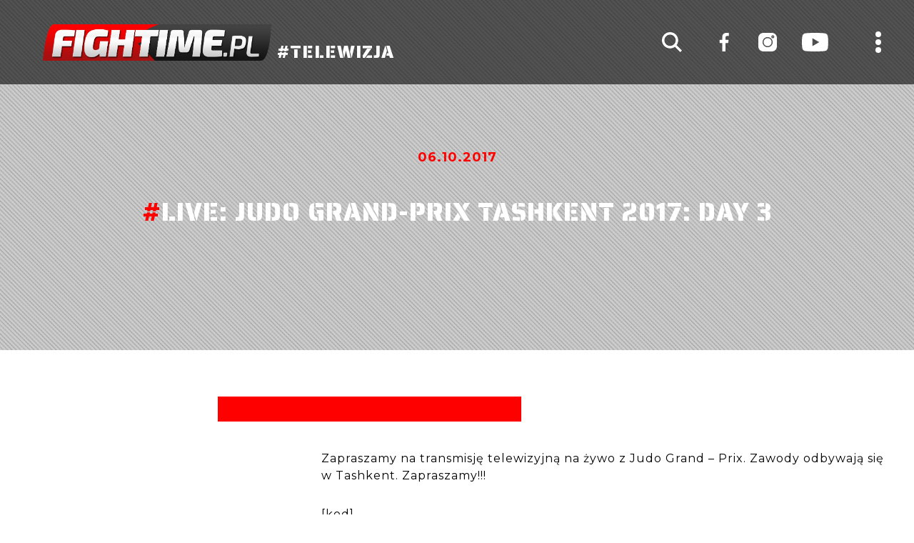

--- FILE ---
content_type: text/html; charset=UTF-8
request_url: https://fightime.pl/live-judo-grand-prix-tashkent-2017-day-3/
body_size: 9504
content:

<!doctype html>
<html lang="pl-PL" itemscope itemtype="https://schema.org/BlogPosting">
<head>
<!-- Debug: Bootstrap Inserted by WordPress Twitter Bootstrap CSS plugin v3.4.1-0 http://icwp.io/w/ -->
<link rel="stylesheet" type="text/css" href="https://fightime.pl/wp-content/plugins/wordpress-bootstrap-css/resources/bootstrap-3.4.1/css/bootstrap.css" />
<!-- / WordPress Twitter Bootstrap CSS Plugin from iControlWP. -->
  
	<meta charset="UTF-8">
	<meta name="viewport" content="width=device-width, initial-scale=1">
	<link rel="profile" href="https://gmpg.org/xfn/11">

	<meta name='robots' content='index, follow, max-image-preview:large, max-snippet:-1, max-video-preview:-1' />

	<!-- This site is optimized with the Yoast SEO Premium plugin v21.5 (Yoast SEO v26.7) - https://yoast.com/wordpress/plugins/seo/ -->
	<title>LIVE: Judo Grand-Prix Tashkent 2017: Day 3 - FIGHTIME.PL</title>
	<link rel="canonical" href="https://fightime.pl/live-judo-grand-prix-tashkent-2017-day-3/" />
	<meta property="og:locale" content="pl_PL" />
	<meta property="og:type" content="article" />
	<meta property="og:title" content="LIVE: Judo Grand-Prix Tashkent 2017: Day 3" />
	<meta property="og:description" content="Zapraszamy na transmisję telewizyjną na żywo z Judo Grand &#8211; Prix. Zawody odbywają się w Tashkent. Zapraszamy!!! [kod] Final block Eliminations" />
	<meta property="og:url" content="https://fightime.pl/live-judo-grand-prix-tashkent-2017-day-3/" />
	<meta property="og:site_name" content="FIGHTIME.PL" />
	<meta property="article:publisher" content="https://www.facebook.com/FighTimeTV" />
	<meta property="article:published_time" content="2017-10-05T22:00:00+00:00" />
	<meta property="article:modified_time" content="2022-03-23T10:17:28+00:00" />
	<meta property="og:image" content="https://fightime.pl/wp-content/uploads/2017/10/FEN16-GalaPart1-1-23.jpg" />
	<meta property="og:image:width" content="800" />
	<meta property="og:image:height" content="1200" />
	<meta property="og:image:type" content="image/jpeg" />
	<meta name="author" content="Lukas" />
	<meta name="twitter:card" content="summary_large_image" />
	<meta name="twitter:label1" content="Napisane przez" />
	<meta name="twitter:data1" content="Lukas" />
	<script type="application/ld+json" class="yoast-schema-graph">{"@context":"https://schema.org","@graph":[{"@type":"Article","@id":"https://fightime.pl/live-judo-grand-prix-tashkent-2017-day-3/#article","isPartOf":{"@id":"https://fightime.pl/live-judo-grand-prix-tashkent-2017-day-3/"},"author":{"name":"Lukas","@id":"https://fightime.pl/#/schema/person/ccd5a69074c70b8ef6af9eebfae71d2f"},"headline":"LIVE: Judo Grand-Prix Tashkent 2017: Day 3","datePublished":"2017-10-05T22:00:00+00:00","dateModified":"2022-03-23T10:17:28+00:00","mainEntityOfPage":{"@id":"https://fightime.pl/live-judo-grand-prix-tashkent-2017-day-3/"},"wordCount":26,"publisher":{"@id":"https://fightime.pl/#organization"},"inLanguage":"pl-PL"},{"@type":"WebPage","@id":"https://fightime.pl/live-judo-grand-prix-tashkent-2017-day-3/","url":"https://fightime.pl/live-judo-grand-prix-tashkent-2017-day-3/","name":"LIVE: Judo Grand-Prix Tashkent 2017: Day 3 - FIGHTIME.PL","isPartOf":{"@id":"https://fightime.pl/#website"},"datePublished":"2017-10-05T22:00:00+00:00","dateModified":"2022-03-23T10:17:28+00:00","breadcrumb":{"@id":"https://fightime.pl/live-judo-grand-prix-tashkent-2017-day-3/#breadcrumb"},"inLanguage":"pl-PL","potentialAction":[{"@type":"ReadAction","target":["https://fightime.pl/live-judo-grand-prix-tashkent-2017-day-3/"]}]},{"@type":"BreadcrumbList","@id":"https://fightime.pl/live-judo-grand-prix-tashkent-2017-day-3/#breadcrumb","itemListElement":[{"@type":"ListItem","position":1,"name":"Strona główna","item":"https://fightime.pl/"},{"@type":"ListItem","position":2,"name":"LIVE: Judo Grand-Prix Tashkent 2017: Day 3"}]},{"@type":"WebSite","@id":"https://fightime.pl/#website","url":"https://fightime.pl/","name":"FIGHTIME.PL","description":"Telewizja sportowa, produkcja telewizyjna, transmisje online","publisher":{"@id":"https://fightime.pl/#organization"},"potentialAction":[{"@type":"SearchAction","target":{"@type":"EntryPoint","urlTemplate":"https://fightime.pl/?s={search_term_string}"},"query-input":{"@type":"PropertyValueSpecification","valueRequired":true,"valueName":"search_term_string"}}],"inLanguage":"pl-PL"},{"@type":"Organization","@id":"https://fightime.pl/#organization","name":"Telewizja FighTime","url":"https://fightime.pl/","logo":{"@type":"ImageObject","inLanguage":"pl-PL","@id":"https://fightime.pl/#/schema/logo/image/","url":"https://fightime.pl/wp-content/uploads/2021/09/5D7CAF66-DD30-44BC-BA51-DEB8AEA3F6BC.jpeg","contentUrl":"https://fightime.pl/wp-content/uploads/2021/09/5D7CAF66-DD30-44BC-BA51-DEB8AEA3F6BC.jpeg","width":900,"height":900,"caption":"Telewizja FighTime"},"image":{"@id":"https://fightime.pl/#/schema/logo/image/"},"sameAs":["https://www.facebook.com/FighTimeTV","https://www.instagram.com/fightime_tv/"]},{"@type":"Person","@id":"https://fightime.pl/#/schema/person/ccd5a69074c70b8ef6af9eebfae71d2f","name":"Lukas","image":{"@type":"ImageObject","inLanguage":"pl-PL","@id":"https://fightime.pl/#/schema/person/image/","url":"https://secure.gravatar.com/avatar/2de605de0bebb5fdabd1fade4888aea0c22a321c24d4c48800dd52c4fe34b988?s=96&d=mm&r=g","contentUrl":"https://secure.gravatar.com/avatar/2de605de0bebb5fdabd1fade4888aea0c22a321c24d4c48800dd52c4fe34b988?s=96&d=mm&r=g","caption":"Lukas"},"sameAs":["http://fightime.pl"],"url":"https://fightime.pl/author/luki/"}]}</script>
	<!-- / Yoast SEO Premium plugin. -->


<link rel="alternate" type="application/rss+xml" title="FIGHTIME.PL &raquo; Kanał z wpisami" href="https://fightime.pl/feed/" />
<link rel="alternate" type="application/rss+xml" title="FIGHTIME.PL &raquo; Kanał z komentarzami" href="https://fightime.pl/comments/feed/" />
<link rel="alternate" title="oEmbed (JSON)" type="application/json+oembed" href="https://fightime.pl/wp-json/oembed/1.0/embed?url=https%3A%2F%2Ffightime.pl%2Flive-judo-grand-prix-tashkent-2017-day-3%2F" />
<link rel="alternate" title="oEmbed (XML)" type="text/xml+oembed" href="https://fightime.pl/wp-json/oembed/1.0/embed?url=https%3A%2F%2Ffightime.pl%2Flive-judo-grand-prix-tashkent-2017-day-3%2F&#038;format=xml" />
<style id='wp-img-auto-sizes-contain-inline-css'>
img:is([sizes=auto i],[sizes^="auto," i]){contain-intrinsic-size:3000px 1500px}
/*# sourceURL=wp-img-auto-sizes-contain-inline-css */
</style>
<style id='wp-emoji-styles-inline-css'>

	img.wp-smiley, img.emoji {
		display: inline !important;
		border: none !important;
		box-shadow: none !important;
		height: 1em !important;
		width: 1em !important;
		margin: 0 0.07em !important;
		vertical-align: -0.1em !important;
		background: none !important;
		padding: 0 !important;
	}
/*# sourceURL=wp-emoji-styles-inline-css */
</style>
<style id='wp-block-library-inline-css'>
:root{--wp-block-synced-color:#7a00df;--wp-block-synced-color--rgb:122,0,223;--wp-bound-block-color:var(--wp-block-synced-color);--wp-editor-canvas-background:#ddd;--wp-admin-theme-color:#007cba;--wp-admin-theme-color--rgb:0,124,186;--wp-admin-theme-color-darker-10:#006ba1;--wp-admin-theme-color-darker-10--rgb:0,107,160.5;--wp-admin-theme-color-darker-20:#005a87;--wp-admin-theme-color-darker-20--rgb:0,90,135;--wp-admin-border-width-focus:2px}@media (min-resolution:192dpi){:root{--wp-admin-border-width-focus:1.5px}}.wp-element-button{cursor:pointer}:root .has-very-light-gray-background-color{background-color:#eee}:root .has-very-dark-gray-background-color{background-color:#313131}:root .has-very-light-gray-color{color:#eee}:root .has-very-dark-gray-color{color:#313131}:root .has-vivid-green-cyan-to-vivid-cyan-blue-gradient-background{background:linear-gradient(135deg,#00d084,#0693e3)}:root .has-purple-crush-gradient-background{background:linear-gradient(135deg,#34e2e4,#4721fb 50%,#ab1dfe)}:root .has-hazy-dawn-gradient-background{background:linear-gradient(135deg,#faaca8,#dad0ec)}:root .has-subdued-olive-gradient-background{background:linear-gradient(135deg,#fafae1,#67a671)}:root .has-atomic-cream-gradient-background{background:linear-gradient(135deg,#fdd79a,#004a59)}:root .has-nightshade-gradient-background{background:linear-gradient(135deg,#330968,#31cdcf)}:root .has-midnight-gradient-background{background:linear-gradient(135deg,#020381,#2874fc)}:root{--wp--preset--font-size--normal:16px;--wp--preset--font-size--huge:42px}.has-regular-font-size{font-size:1em}.has-larger-font-size{font-size:2.625em}.has-normal-font-size{font-size:var(--wp--preset--font-size--normal)}.has-huge-font-size{font-size:var(--wp--preset--font-size--huge)}.has-text-align-center{text-align:center}.has-text-align-left{text-align:left}.has-text-align-right{text-align:right}.has-fit-text{white-space:nowrap!important}#end-resizable-editor-section{display:none}.aligncenter{clear:both}.items-justified-left{justify-content:flex-start}.items-justified-center{justify-content:center}.items-justified-right{justify-content:flex-end}.items-justified-space-between{justify-content:space-between}.screen-reader-text{border:0;clip-path:inset(50%);height:1px;margin:-1px;overflow:hidden;padding:0;position:absolute;width:1px;word-wrap:normal!important}.screen-reader-text:focus{background-color:#ddd;clip-path:none;color:#444;display:block;font-size:1em;height:auto;left:5px;line-height:normal;padding:15px 23px 14px;text-decoration:none;top:5px;width:auto;z-index:100000}html :where(.has-border-color){border-style:solid}html :where([style*=border-top-color]){border-top-style:solid}html :where([style*=border-right-color]){border-right-style:solid}html :where([style*=border-bottom-color]){border-bottom-style:solid}html :where([style*=border-left-color]){border-left-style:solid}html :where([style*=border-width]){border-style:solid}html :where([style*=border-top-width]){border-top-style:solid}html :where([style*=border-right-width]){border-right-style:solid}html :where([style*=border-bottom-width]){border-bottom-style:solid}html :where([style*=border-left-width]){border-left-style:solid}html :where(img[class*=wp-image-]){height:auto;max-width:100%}:where(figure){margin:0 0 1em}html :where(.is-position-sticky){--wp-admin--admin-bar--position-offset:var(--wp-admin--admin-bar--height,0px)}@media screen and (max-width:600px){html :where(.is-position-sticky){--wp-admin--admin-bar--position-offset:0px}}

/*# sourceURL=wp-block-library-inline-css */
</style><style id='global-styles-inline-css'>
:root{--wp--preset--aspect-ratio--square: 1;--wp--preset--aspect-ratio--4-3: 4/3;--wp--preset--aspect-ratio--3-4: 3/4;--wp--preset--aspect-ratio--3-2: 3/2;--wp--preset--aspect-ratio--2-3: 2/3;--wp--preset--aspect-ratio--16-9: 16/9;--wp--preset--aspect-ratio--9-16: 9/16;--wp--preset--color--black: #000000;--wp--preset--color--cyan-bluish-gray: #abb8c3;--wp--preset--color--white: #ffffff;--wp--preset--color--pale-pink: #f78da7;--wp--preset--color--vivid-red: #cf2e2e;--wp--preset--color--luminous-vivid-orange: #ff6900;--wp--preset--color--luminous-vivid-amber: #fcb900;--wp--preset--color--light-green-cyan: #7bdcb5;--wp--preset--color--vivid-green-cyan: #00d084;--wp--preset--color--pale-cyan-blue: #8ed1fc;--wp--preset--color--vivid-cyan-blue: #0693e3;--wp--preset--color--vivid-purple: #9b51e0;--wp--preset--gradient--vivid-cyan-blue-to-vivid-purple: linear-gradient(135deg,rgb(6,147,227) 0%,rgb(155,81,224) 100%);--wp--preset--gradient--light-green-cyan-to-vivid-green-cyan: linear-gradient(135deg,rgb(122,220,180) 0%,rgb(0,208,130) 100%);--wp--preset--gradient--luminous-vivid-amber-to-luminous-vivid-orange: linear-gradient(135deg,rgb(252,185,0) 0%,rgb(255,105,0) 100%);--wp--preset--gradient--luminous-vivid-orange-to-vivid-red: linear-gradient(135deg,rgb(255,105,0) 0%,rgb(207,46,46) 100%);--wp--preset--gradient--very-light-gray-to-cyan-bluish-gray: linear-gradient(135deg,rgb(238,238,238) 0%,rgb(169,184,195) 100%);--wp--preset--gradient--cool-to-warm-spectrum: linear-gradient(135deg,rgb(74,234,220) 0%,rgb(151,120,209) 20%,rgb(207,42,186) 40%,rgb(238,44,130) 60%,rgb(251,105,98) 80%,rgb(254,248,76) 100%);--wp--preset--gradient--blush-light-purple: linear-gradient(135deg,rgb(255,206,236) 0%,rgb(152,150,240) 100%);--wp--preset--gradient--blush-bordeaux: linear-gradient(135deg,rgb(254,205,165) 0%,rgb(254,45,45) 50%,rgb(107,0,62) 100%);--wp--preset--gradient--luminous-dusk: linear-gradient(135deg,rgb(255,203,112) 0%,rgb(199,81,192) 50%,rgb(65,88,208) 100%);--wp--preset--gradient--pale-ocean: linear-gradient(135deg,rgb(255,245,203) 0%,rgb(182,227,212) 50%,rgb(51,167,181) 100%);--wp--preset--gradient--electric-grass: linear-gradient(135deg,rgb(202,248,128) 0%,rgb(113,206,126) 100%);--wp--preset--gradient--midnight: linear-gradient(135deg,rgb(2,3,129) 0%,rgb(40,116,252) 100%);--wp--preset--font-size--small: 13px;--wp--preset--font-size--medium: 20px;--wp--preset--font-size--large: 36px;--wp--preset--font-size--x-large: 42px;--wp--preset--spacing--20: 0.44rem;--wp--preset--spacing--30: 0.67rem;--wp--preset--spacing--40: 1rem;--wp--preset--spacing--50: 1.5rem;--wp--preset--spacing--60: 2.25rem;--wp--preset--spacing--70: 3.38rem;--wp--preset--spacing--80: 5.06rem;--wp--preset--shadow--natural: 6px 6px 9px rgba(0, 0, 0, 0.2);--wp--preset--shadow--deep: 12px 12px 50px rgba(0, 0, 0, 0.4);--wp--preset--shadow--sharp: 6px 6px 0px rgba(0, 0, 0, 0.2);--wp--preset--shadow--outlined: 6px 6px 0px -3px rgb(255, 255, 255), 6px 6px rgb(0, 0, 0);--wp--preset--shadow--crisp: 6px 6px 0px rgb(0, 0, 0);}:where(.is-layout-flex){gap: 0.5em;}:where(.is-layout-grid){gap: 0.5em;}body .is-layout-flex{display: flex;}.is-layout-flex{flex-wrap: wrap;align-items: center;}.is-layout-flex > :is(*, div){margin: 0;}body .is-layout-grid{display: grid;}.is-layout-grid > :is(*, div){margin: 0;}:where(.wp-block-columns.is-layout-flex){gap: 2em;}:where(.wp-block-columns.is-layout-grid){gap: 2em;}:where(.wp-block-post-template.is-layout-flex){gap: 1.25em;}:where(.wp-block-post-template.is-layout-grid){gap: 1.25em;}.has-black-color{color: var(--wp--preset--color--black) !important;}.has-cyan-bluish-gray-color{color: var(--wp--preset--color--cyan-bluish-gray) !important;}.has-white-color{color: var(--wp--preset--color--white) !important;}.has-pale-pink-color{color: var(--wp--preset--color--pale-pink) !important;}.has-vivid-red-color{color: var(--wp--preset--color--vivid-red) !important;}.has-luminous-vivid-orange-color{color: var(--wp--preset--color--luminous-vivid-orange) !important;}.has-luminous-vivid-amber-color{color: var(--wp--preset--color--luminous-vivid-amber) !important;}.has-light-green-cyan-color{color: var(--wp--preset--color--light-green-cyan) !important;}.has-vivid-green-cyan-color{color: var(--wp--preset--color--vivid-green-cyan) !important;}.has-pale-cyan-blue-color{color: var(--wp--preset--color--pale-cyan-blue) !important;}.has-vivid-cyan-blue-color{color: var(--wp--preset--color--vivid-cyan-blue) !important;}.has-vivid-purple-color{color: var(--wp--preset--color--vivid-purple) !important;}.has-black-background-color{background-color: var(--wp--preset--color--black) !important;}.has-cyan-bluish-gray-background-color{background-color: var(--wp--preset--color--cyan-bluish-gray) !important;}.has-white-background-color{background-color: var(--wp--preset--color--white) !important;}.has-pale-pink-background-color{background-color: var(--wp--preset--color--pale-pink) !important;}.has-vivid-red-background-color{background-color: var(--wp--preset--color--vivid-red) !important;}.has-luminous-vivid-orange-background-color{background-color: var(--wp--preset--color--luminous-vivid-orange) !important;}.has-luminous-vivid-amber-background-color{background-color: var(--wp--preset--color--luminous-vivid-amber) !important;}.has-light-green-cyan-background-color{background-color: var(--wp--preset--color--light-green-cyan) !important;}.has-vivid-green-cyan-background-color{background-color: var(--wp--preset--color--vivid-green-cyan) !important;}.has-pale-cyan-blue-background-color{background-color: var(--wp--preset--color--pale-cyan-blue) !important;}.has-vivid-cyan-blue-background-color{background-color: var(--wp--preset--color--vivid-cyan-blue) !important;}.has-vivid-purple-background-color{background-color: var(--wp--preset--color--vivid-purple) !important;}.has-black-border-color{border-color: var(--wp--preset--color--black) !important;}.has-cyan-bluish-gray-border-color{border-color: var(--wp--preset--color--cyan-bluish-gray) !important;}.has-white-border-color{border-color: var(--wp--preset--color--white) !important;}.has-pale-pink-border-color{border-color: var(--wp--preset--color--pale-pink) !important;}.has-vivid-red-border-color{border-color: var(--wp--preset--color--vivid-red) !important;}.has-luminous-vivid-orange-border-color{border-color: var(--wp--preset--color--luminous-vivid-orange) !important;}.has-luminous-vivid-amber-border-color{border-color: var(--wp--preset--color--luminous-vivid-amber) !important;}.has-light-green-cyan-border-color{border-color: var(--wp--preset--color--light-green-cyan) !important;}.has-vivid-green-cyan-border-color{border-color: var(--wp--preset--color--vivid-green-cyan) !important;}.has-pale-cyan-blue-border-color{border-color: var(--wp--preset--color--pale-cyan-blue) !important;}.has-vivid-cyan-blue-border-color{border-color: var(--wp--preset--color--vivid-cyan-blue) !important;}.has-vivid-purple-border-color{border-color: var(--wp--preset--color--vivid-purple) !important;}.has-vivid-cyan-blue-to-vivid-purple-gradient-background{background: var(--wp--preset--gradient--vivid-cyan-blue-to-vivid-purple) !important;}.has-light-green-cyan-to-vivid-green-cyan-gradient-background{background: var(--wp--preset--gradient--light-green-cyan-to-vivid-green-cyan) !important;}.has-luminous-vivid-amber-to-luminous-vivid-orange-gradient-background{background: var(--wp--preset--gradient--luminous-vivid-amber-to-luminous-vivid-orange) !important;}.has-luminous-vivid-orange-to-vivid-red-gradient-background{background: var(--wp--preset--gradient--luminous-vivid-orange-to-vivid-red) !important;}.has-very-light-gray-to-cyan-bluish-gray-gradient-background{background: var(--wp--preset--gradient--very-light-gray-to-cyan-bluish-gray) !important;}.has-cool-to-warm-spectrum-gradient-background{background: var(--wp--preset--gradient--cool-to-warm-spectrum) !important;}.has-blush-light-purple-gradient-background{background: var(--wp--preset--gradient--blush-light-purple) !important;}.has-blush-bordeaux-gradient-background{background: var(--wp--preset--gradient--blush-bordeaux) !important;}.has-luminous-dusk-gradient-background{background: var(--wp--preset--gradient--luminous-dusk) !important;}.has-pale-ocean-gradient-background{background: var(--wp--preset--gradient--pale-ocean) !important;}.has-electric-grass-gradient-background{background: var(--wp--preset--gradient--electric-grass) !important;}.has-midnight-gradient-background{background: var(--wp--preset--gradient--midnight) !important;}.has-small-font-size{font-size: var(--wp--preset--font-size--small) !important;}.has-medium-font-size{font-size: var(--wp--preset--font-size--medium) !important;}.has-large-font-size{font-size: var(--wp--preset--font-size--large) !important;}.has-x-large-font-size{font-size: var(--wp--preset--font-size--x-large) !important;}
/*# sourceURL=global-styles-inline-css */
</style>

<style id='classic-theme-styles-inline-css'>
/*! This file is auto-generated */
.wp-block-button__link{color:#fff;background-color:#32373c;border-radius:9999px;box-shadow:none;text-decoration:none;padding:calc(.667em + 2px) calc(1.333em + 2px);font-size:1.125em}.wp-block-file__button{background:#32373c;color:#fff;text-decoration:none}
/*# sourceURL=/wp-includes/css/classic-themes.min.css */
</style>
<link rel='stylesheet' id='contact-form-7-css' href='https://fightime.pl/wp-content/plugins/contact-form-7/includes/css/styles.css?ver=6.1.4' media='all' />
<style id='contact-form-7-inline-css'>
.wpcf7 .wpcf7-recaptcha iframe {margin-bottom: 0;}.wpcf7 .wpcf7-recaptcha[data-align="center"] > div {margin: 0 auto;}.wpcf7 .wpcf7-recaptcha[data-align="right"] > div {margin: 0 0 0 auto;}
/*# sourceURL=contact-form-7-inline-css */
</style>
<link rel='stylesheet' id='fast-micro-pay-css' href='https://fightime.pl/wp-content/plugins/fast-micro-pay/css/fast-micro-pay.css?ver=1.8.9' media='all' />
<link rel='stylesheet' id='sverna-style-css' href='https://fightime.pl/wp-content/themes/sverna/style.css?ver=1.0.0' media='all' />
<link rel='stylesheet' id='flickity-css-css' href='https://fightime.pl/wp-content/themes/sverna/css/flickity.css?ver=6.9' media='all' />
<link rel='stylesheet' id='lightbox-css-css' href='https://fightime.pl/wp-content/themes/sverna/lightbox/css/lightbox.css?ver=6.9' media='all' />
<link rel='stylesheet' id='animate-css-css' href='https://fightime.pl/wp-content/themes/sverna/css/animate.css?ver=6.9' media='all' />
<link rel='stylesheet' id='fullpage-css-css' href='https://fightime.pl/wp-content/themes/sverna/css/fullpage.css?ver=6.9' media='all' />
<link rel='stylesheet' id='reset-css-css' href='https://fightime.pl/wp-content/themes/sverna/css/reset.css?ver=6.9' media='all' />
<link rel='stylesheet' id='header-css-css' href='https://fightime.pl/wp-content/themes/sverna/css/header.css?ver=6.9' media='all' />
<link rel='stylesheet' id='footer-css-css' href='https://fightime.pl/wp-content/themes/sverna/css/footer.css?ver=6.9' media='all' />
<link rel='stylesheet' id='custom-css-css' href='https://fightime.pl/wp-content/themes/sverna/css/custom.css?ver=6.9' media='all' />
<script src="https://fightime.pl/wp-includes/js/jquery/jquery.min.js?ver=3.7.1" id="jquery-core-js"></script>
<script src="https://fightime.pl/wp-includes/js/jquery/jquery-migrate.min.js?ver=3.4.1" id="jquery-migrate-js"></script>
<script src="https://fightime.pl/wp-content/plugins/wordpress-bootstrap-css/resources/bootstrap-3.4.1/js/bootstrap.js?ver=3.4.1-0" id="bootstrap-all-min-js"></script>
<script id="fast-micro-pay-js-extra">
var FastMicroPay = {"ajax":"https://fightime.pl/wp-admin/admin-ajax.php"};
//# sourceURL=fast-micro-pay-js-extra
</script>
<script src="https://fightime.pl/wp-content/plugins/fast-micro-pay/js/fast-micro-pay.js?ver=1.8.9" id="fast-micro-pay-js"></script>
<script src="https://fightime.pl/wp-content/themes/sverna/js/flickity.js?ver=6.9" id="flickity-js-js"></script>
<script src="https://fightime.pl/wp-content/themes/sverna/lightbox/js/lightbox.js?ver=6.9" id="lightbox-js-js"></script>
<script src="https://fightime.pl/wp-content/themes/sverna/js/fullpage.js?ver=6.9" id="fullpage-js-js"></script>
<script src="https://fightime.pl/wp-content/themes/sverna/js/main.js?ver=6.9" id="main-js-js"></script>

<!-- OG: 3.1.9 -->
<meta property="og:image" content="https://fightime.pl/wp-content/uploads/2025/03/cropped-FT_IG-1.jpg" /><meta property="og:description" content="Zapraszamy na transmisję telewizyjną na żywo z Judo Grand - Prix. Zawody odbywają się w Tashkent. Zapraszamy!!! [kod] Final block Eliminations" /><meta property="og:type" content="article" /><meta property="og:locale" content="pl_PL" /><meta property="og:site_name" content="FIGHTIME.PL" /><meta property="og:title" content="LIVE: Judo Grand-Prix Tashkent 2017: Day 3" /><meta property="og:url" content="https://fightime.pl/live-judo-grand-prix-tashkent-2017-day-3/" /><meta property="og:updated_time" content="2022-03-23T11:17:28+01:00" />
<meta property="article:published_time" content="2017-10-05T22:00:00+00:00" /><meta property="article:modified_time" content="2022-03-23T10:17:28+00:00" /><meta property="article:section" content="Bez kategorii" /><meta property="article:author:first_name" content="Lukas" /><meta property="article:author:last_name" content="Luk" /><meta property="article:author:username" content="Lukas" />
<meta property="twitter:partner" content="ogwp" /><meta property="twitter:card" content="summary" /><meta property="twitter:title" content="LIVE: Judo Grand-Prix Tashkent 2017: Day 3" /><meta property="twitter:description" content="Zapraszamy na transmisję telewizyjną na żywo z Judo Grand - Prix. Zawody odbywają się w Tashkent. Zapraszamy!!! [kod] Final block Eliminations" /><meta property="twitter:url" content="https://fightime.pl/live-judo-grand-prix-tashkent-2017-day-3/" />
<meta itemprop="image" content="https://fightime.pl/wp-content/uploads/2025/03/cropped-FT_IG-1.jpg" /><meta itemprop="name" content="LIVE: Judo Grand-Prix Tashkent 2017: Day 3" /><meta itemprop="headline" content="LIVE: Judo Grand-Prix Tashkent 2017: Day 3" /><meta itemprop="description" content="Zapraszamy na transmisję telewizyjną na żywo z Judo Grand - Prix. Zawody odbywają się w Tashkent. Zapraszamy!!! [kod] Final block Eliminations" /><meta itemprop="datePublished" content="2017-10-05" /><meta itemprop="dateModified" content="2022-03-23T10:17:28+00:00" /><meta itemprop="author" content="Lukas" />
<meta property="profile:first_name" content="Lukas" /><meta property="profile:last_name" content="Luk" /><meta property="profile:username" content="Lukas" />
<!-- /OG -->

<link rel="https://api.w.org/" href="https://fightime.pl/wp-json/" /><link rel="alternate" title="JSON" type="application/json" href="https://fightime.pl/wp-json/wp/v2/posts/5303" /><link rel="EditURI" type="application/rsd+xml" title="RSD" href="https://fightime.pl/xmlrpc.php?rsd" />
<meta name="generator" content="WordPress 6.9" />
<link rel='shortlink' href='https://fightime.pl/?p=5303' />

<script type="text/javascript">
    jQuery(document).ready(function(){
        fast_micro_pay_check_cache(5303);
    })
    var fast_micro_pay_post_id = 5303;
</script>
<style>.recentcomments a{display:inline !important;padding:0 !important;margin:0 !important;}</style><link rel="icon" href="https://fightime.pl/wp-content/uploads/2025/03/cropped-FT_IG-1-32x32.jpg" sizes="32x32" />
<link rel="icon" href="https://fightime.pl/wp-content/uploads/2025/03/cropped-FT_IG-1-192x192.jpg" sizes="192x192" />
<link rel="apple-touch-icon" href="https://fightime.pl/wp-content/uploads/2025/03/cropped-FT_IG-1-180x180.jpg" />
<meta name="msapplication-TileImage" content="https://fightime.pl/wp-content/uploads/2025/03/cropped-FT_IG-1-270x270.jpg" />


</head>
<link rel="stylesheet" href="https://use.typekit.net/qjw4jzj.css">
<link href="https://fonts.googleapis.com/css?family=Muli:100,200,300,400,500,600,700,800,900&display=swap&subset=latin-ext" rel="stylesheet">
<link href="https://fonts.googleapis.com/css?family=Montserrat:100,200,300,400,500,600,700,800,900&display=swap&subset=latin-ext" rel="stylesheet">
<link href="https://fonts.googleapis.com/css2?family=PT+Sans:ital,wght@0,400;0,700;1,400;1,700&display=swap" rel="stylesheet">
<link href="https://fonts.googleapis.com/css2?family=Saira+Stencil+One&display=swap" rel="stylesheet">

<body class="wp-singular post-template-default single single-post postid-5303 single-format-standard wp-theme-sverna">
<!-- Global site tag (gtag.js) - Google Analytics -->
<script async src="https://www.googletagmanager.com/gtag/js?id=UA-50856214-1"></script>
<script>
window.dataLayer = window.dataLayer || [];
function gtag(){dataLayer.push(arguments);}
gtag('js', new Date());
gtag('config', 'UA-50856214-1');
</script>

<div id="page" class="site">
    
	<header id="masthead" class="site-header animation scrollView-animation-faster-fade">
        <a class="logo" href="https://fightime.pl"><img src="https://fightime.pl/wp-content/themes/sverna/assets/Fightime.png"> #TELEWIZJA</a>

        <div class="navigation"><ul>
<li><a href="http://fightime.pl/o-nas/">O nas</a></li>
<li><a href="http://fightime.pl/partnerzy/">Partnerzy</a></li>
<li><a href="http://fightime.pl/aktualnosci/">Aktualności</a></li>
<li><a href="http://fightime.pl/vod/">VOD</a></li>
<li><a href="http://fightime.pl/ppv/">PPV</a></li>
<li><a href="http://fightime.pl/redakcja/">Redakcja</a></li>
<li><a href="http://fightime.pl/kontakt/">Kontakt</a></li>
<li><a href="/faq">FAQ</a></li>
</ul>
</div>

        <div class="social-links">
            <a href="https://www.facebook.com/FighTimeTV/" target="_blank"><img src="https://fightime.pl/wp-content/themes/sverna/assets/fb.svg"></a>
            <a href="https://www.instagram.com/fightime_tv/" target="_blank"><img src="https://fightime.pl/wp-content/themes/sverna/assets/insta.svg"></a>
            <a href="https://www.youtube.com/c/FighTimepl" target="_blank"><img src="https://fightime.pl/wp-content/themes/sverna/assets/youtube.svg"></a>
        </div>
        
        <span class="nav-button">
            <span></span>
            <span></span>
            <span></span>
        </span>

        <img class="search-icon" src="https://fightime.pl/wp-content/themes/sverna/assets/zoom.svg">

        <div class="search-form-container xaz-contact"><form role="search" method="get" class="search-form" action="https://fightime.pl/">
				<label>
					<span class="screen-reader-text">Szukaj:</span>
					<input type="search" class="search-field" placeholder="Szukaj &hellip;" value="" name="s" />
				</label>
				<input type="submit" class="search-submit" value="Szukaj" />
			</form></div>
	</header>

	<div id="content" class="site-content">

<script>
    jQuery( ".nav-button" ).click( function( $ ) {
        jQuery( "header .navigation" ).toggleClass( "active" );
    } );

    jQuery( ".navigation" ).click( function() {
        jQuery( ".navigation" ).removeClass( "active" );
    } );

    jQuery( ".search-icon" ).click( function( $ ) {
        jQuery( "header .search-form-container" ).toggleClass( "active" );
    } );
</script>


<section id="news-article">
    <div id="news-article-1" class="section">
        <div class="xaz-banner-small xaz-image" style="background: url( '' )">
            <div class="container-fluid">
                <div class="display-table">
                    <div class="display-table-cell">
                        <div class="text">
                            <span class="date">06.10.2017</span>

                            <h1><em>#</em>LIVE: Judo Grand-Prix Tashkent 2017: Day 3</h1>

                             <div class="row row-space">
                                <div class="col-md-8 col-md-offset-2">
                                    <p></p>
                                </div>
                            </div>
                        </div>
                    </div>
                </div>
            </div>
        </div>

        <div class="container-fluid bg-white">
            <div class="row row-space">
                <div class="col-md-4">
                    <div class="news-image">
                                            </div>
                </div>

                <div class="col-md-8">
                    <div id="text-1" class="text">
                        <p>Zapraszamy na transmisję telewizyjną na żywo z Judo Grand &#8211; Prix. Zawody odbywają się w Tashkent. Zapraszamy!!!</p>
<p>[kod]</p>
<p>Final block
</p>
</p>
<p>Eliminations</p>
                    </div>
                </div>
            </div>

                    </div>
    </div>
</section>



	</div>

	<footer id="colophon" class="site-footer">
		<div class="container-fluid">
		    <div class="footer-navigation"><ul>
<li><a href="http://fightime.pl/o-nas/">O nas</a></li>
<li><a href="http://fightime.pl/partnerzy/">Partnerzy</a></li>
<li><a href="http://fightime.pl/aktualnosci/">Aktualności</a></li>
<li><a href="https://fightime.pl/vod/">VOD</a></li>
<li><a href="http://fightime.pl/ppv/">PPV</a></li>
<li><a href="http://fightime.pl/redakcja/">Redakcja</a></li>
<li><a href="http://fightime.pl/regulamin/">Regulamin</a></li>
<li><a href="https://fightime.pl/polityka-prywatnosci/">Polityka Prywatności</a></li>
<li><a href="https://fightime.pl/polityka-cookies/">Polityka Cookies</a></li>
<li><a href="http://fightime.pl/kontakt/">Kontakt</a></li>
</ul>
</div>

            <a class="logo" href="https://fightime.pl"><img src="https://fightime.pl/wp-content/themes/sverna/assets/Fightime.png"></a>

            <div class="social-links">
                <a href="https://www.facebook.com/FighTimeTV/" target="_blank"><img src="https://fightime.pl/wp-content/themes/sverna/assets/fb.svg"></a>
                <a href="https://www.instagram.com/fightime_tv/" target="_blank"><img src="https://fightime.pl/wp-content/themes/sverna/assets/insta.svg"></a>
                <a href="https://www.youtube.com/c/FighTimepl" target="_blank"><img src="https://fightime.pl/wp-content/themes/sverna/assets/youtube.svg"></a>
            </div>

            <span class="line"></span>

            <div class="copyrights">
                2009 - 2025 © FIGHTIME <br>
                Tworzenie stron www: <a href="https://www.vertesdesign.pl/projektowanie-stron-internetowych-warszawa/" target="_blank" title="tworzenie stron">Vertes Design</a>
            </div>
		</div>
	</footer>
</div>

<script type="speculationrules">
{"prefetch":[{"source":"document","where":{"and":[{"href_matches":"/*"},{"not":{"href_matches":["/wp-*.php","/wp-admin/*","/wp-content/uploads/*","/wp-content/*","/wp-content/plugins/*","/wp-content/themes/sverna/*","/*\\?(.+)"]}},{"not":{"selector_matches":"a[rel~=\"nofollow\"]"}},{"not":{"selector_matches":".no-prefetch, .no-prefetch a"}}]},"eagerness":"conservative"}]}
</script>
		<style>
			:root {
				-webkit-user-select: none;
				-webkit-touch-callout: none;
				-ms-user-select: none;
				-moz-user-select: none;
				user-select: none;
			}
		</style>
		<script type="text/javascript">
			/*<![CDATA[*/
			document.oncontextmenu = function(event) {
				if (event.target.tagName != 'INPUT' && event.target.tagName != 'TEXTAREA') {
					event.preventDefault();
				}
			};
			document.ondragstart = function() {
				if (event.target.tagName != 'INPUT' && event.target.tagName != 'TEXTAREA') {
					event.preventDefault();
				}
			};
			/*]]>*/
		</script>
		<script src="https://fightime.pl/wp-includes/js/dist/hooks.min.js?ver=dd5603f07f9220ed27f1" id="wp-hooks-js"></script>
<script src="https://fightime.pl/wp-includes/js/dist/i18n.min.js?ver=c26c3dc7bed366793375" id="wp-i18n-js"></script>
<script id="wp-i18n-js-after">
wp.i18n.setLocaleData( { 'text direction\u0004ltr': [ 'ltr' ] } );
//# sourceURL=wp-i18n-js-after
</script>
<script src="https://fightime.pl/wp-content/plugins/contact-form-7/includes/swv/js/index.js?ver=6.1.4" id="swv-js"></script>
<script id="contact-form-7-js-translations">
( function( domain, translations ) {
	var localeData = translations.locale_data[ domain ] || translations.locale_data.messages;
	localeData[""].domain = domain;
	wp.i18n.setLocaleData( localeData, domain );
} )( "contact-form-7", {"translation-revision-date":"2025-12-11 12:03:49+0000","generator":"GlotPress\/4.0.3","domain":"messages","locale_data":{"messages":{"":{"domain":"messages","plural-forms":"nplurals=3; plural=(n == 1) ? 0 : ((n % 10 >= 2 && n % 10 <= 4 && (n % 100 < 12 || n % 100 > 14)) ? 1 : 2);","lang":"pl"},"This contact form is placed in the wrong place.":["Ten formularz kontaktowy zosta\u0142 umieszczony w niew\u0142a\u015bciwym miejscu."],"Error:":["B\u0142\u0105d:"]}},"comment":{"reference":"includes\/js\/index.js"}} );
//# sourceURL=contact-form-7-js-translations
</script>
<script id="contact-form-7-js-before">
var wpcf7 = {
    "api": {
        "root": "https:\/\/fightime.pl\/wp-json\/",
        "namespace": "contact-form-7\/v1"
    }
};
//# sourceURL=contact-form-7-js-before
</script>
<script src="https://fightime.pl/wp-content/plugins/contact-form-7/includes/js/index.js?ver=6.1.4" id="contact-form-7-js"></script>
<script src="https://fightime.pl/wp-content/themes/sverna/js/navigation.js?ver=1.0.0" id="sverna-navigation-js"></script>
<script id="wp-emoji-settings" type="application/json">
{"baseUrl":"https://s.w.org/images/core/emoji/17.0.2/72x72/","ext":".png","svgUrl":"https://s.w.org/images/core/emoji/17.0.2/svg/","svgExt":".svg","source":{"concatemoji":"https://fightime.pl/wp-includes/js/wp-emoji-release.min.js?ver=6.9"}}
</script>
<script type="module">
/*! This file is auto-generated */
const a=JSON.parse(document.getElementById("wp-emoji-settings").textContent),o=(window._wpemojiSettings=a,"wpEmojiSettingsSupports"),s=["flag","emoji"];function i(e){try{var t={supportTests:e,timestamp:(new Date).valueOf()};sessionStorage.setItem(o,JSON.stringify(t))}catch(e){}}function c(e,t,n){e.clearRect(0,0,e.canvas.width,e.canvas.height),e.fillText(t,0,0);t=new Uint32Array(e.getImageData(0,0,e.canvas.width,e.canvas.height).data);e.clearRect(0,0,e.canvas.width,e.canvas.height),e.fillText(n,0,0);const a=new Uint32Array(e.getImageData(0,0,e.canvas.width,e.canvas.height).data);return t.every((e,t)=>e===a[t])}function p(e,t){e.clearRect(0,0,e.canvas.width,e.canvas.height),e.fillText(t,0,0);var n=e.getImageData(16,16,1,1);for(let e=0;e<n.data.length;e++)if(0!==n.data[e])return!1;return!0}function u(e,t,n,a){switch(t){case"flag":return n(e,"\ud83c\udff3\ufe0f\u200d\u26a7\ufe0f","\ud83c\udff3\ufe0f\u200b\u26a7\ufe0f")?!1:!n(e,"\ud83c\udde8\ud83c\uddf6","\ud83c\udde8\u200b\ud83c\uddf6")&&!n(e,"\ud83c\udff4\udb40\udc67\udb40\udc62\udb40\udc65\udb40\udc6e\udb40\udc67\udb40\udc7f","\ud83c\udff4\u200b\udb40\udc67\u200b\udb40\udc62\u200b\udb40\udc65\u200b\udb40\udc6e\u200b\udb40\udc67\u200b\udb40\udc7f");case"emoji":return!a(e,"\ud83e\u1fac8")}return!1}function f(e,t,n,a){let r;const o=(r="undefined"!=typeof WorkerGlobalScope&&self instanceof WorkerGlobalScope?new OffscreenCanvas(300,150):document.createElement("canvas")).getContext("2d",{willReadFrequently:!0}),s=(o.textBaseline="top",o.font="600 32px Arial",{});return e.forEach(e=>{s[e]=t(o,e,n,a)}),s}function r(e){var t=document.createElement("script");t.src=e,t.defer=!0,document.head.appendChild(t)}a.supports={everything:!0,everythingExceptFlag:!0},new Promise(t=>{let n=function(){try{var e=JSON.parse(sessionStorage.getItem(o));if("object"==typeof e&&"number"==typeof e.timestamp&&(new Date).valueOf()<e.timestamp+604800&&"object"==typeof e.supportTests)return e.supportTests}catch(e){}return null}();if(!n){if("undefined"!=typeof Worker&&"undefined"!=typeof OffscreenCanvas&&"undefined"!=typeof URL&&URL.createObjectURL&&"undefined"!=typeof Blob)try{var e="postMessage("+f.toString()+"("+[JSON.stringify(s),u.toString(),c.toString(),p.toString()].join(",")+"));",a=new Blob([e],{type:"text/javascript"});const r=new Worker(URL.createObjectURL(a),{name:"wpTestEmojiSupports"});return void(r.onmessage=e=>{i(n=e.data),r.terminate(),t(n)})}catch(e){}i(n=f(s,u,c,p))}t(n)}).then(e=>{for(const n in e)a.supports[n]=e[n],a.supports.everything=a.supports.everything&&a.supports[n],"flag"!==n&&(a.supports.everythingExceptFlag=a.supports.everythingExceptFlag&&a.supports[n]);var t;a.supports.everythingExceptFlag=a.supports.everythingExceptFlag&&!a.supports.flag,a.supports.everything||((t=a.source||{}).concatemoji?r(t.concatemoji):t.wpemoji&&t.twemoji&&(r(t.twemoji),r(t.wpemoji)))});
//# sourceURL=https://fightime.pl/wp-includes/js/wp-emoji-loader.min.js
</script>

</body>
</html>

